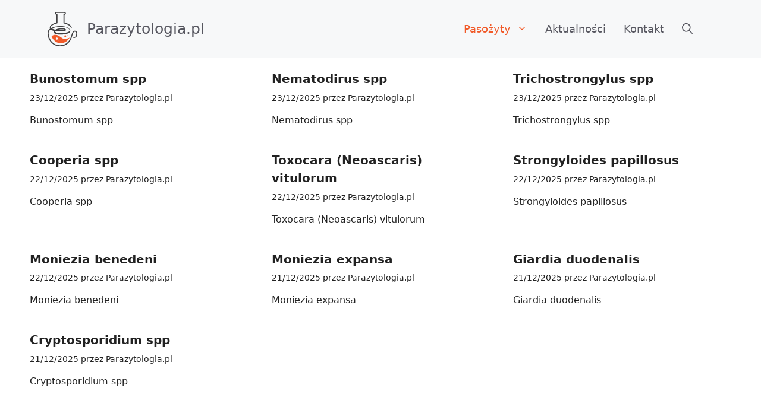

--- FILE ---
content_type: text/html; charset=UTF-8
request_url: https://parazytologia.pl/pasozyty-bydla/page/5/
body_size: 10203
content:
<!DOCTYPE html><html lang="pl-PL" prefix="og: https://ogp.me/ns#"><head><script data-no-optimize="1">var litespeed_docref=sessionStorage.getItem("litespeed_docref");litespeed_docref&&(Object.defineProperty(document,"referrer",{get:function(){return litespeed_docref}}),sessionStorage.removeItem("litespeed_docref"));</script> <meta charset="UTF-8"><link data-optimized="2" rel="stylesheet" href="https://parazytologia.pl/wp-content/litespeed/css/20415a056360a52a22e44fbe1adf63cd.css?ver=e8885" /><meta name="viewport" content="width=device-width, initial-scale=1"><title>Pasożyty bydła</title><link rel="preload" href="https://parazytologia.pl/wp-content/uploads/2023/10/parazytologia.svg" as="image" /><meta name="description" content="Pasożyty bydła zasiedlające przełyk Gongylonema pulchrum (N) Larwy Hypoderma lineatum (A) Pasożyty bydła zasiedlające żwacz i czepiec Paramphistomum cervi (T) Pasożyty bydła zasiedlające trawieniec Trichostrongylus axei (N) Haemonchus contortus (N) Ostertagia ostertagi (N) Ostertagia lyrata (N) Pasożyty bydła zasiedlające jelito cienkie Eimeria spp. (P) Cryptosporidium spp. (P) Giardia duodenalis (P) Moniezia expansa (C) Moniezia benedeni (C) Strongyloides papillosus (N) Toxocara (Neoascaris) vitulorum (N) Cooperia spp. (N) Trichostrongylus spp. (N) Nematodirus spp. (N) Bunostomum spp. (N) Capillaria spp. (N) Pasożyty bydła zasiedlające jelito ślepe i okrężnicę Eimeria sp. (P) Buxtonella sulcata (P) Oesophagostomum spp. (N) Chabertia ovina (N) Trichocephalus discolor (N) Trichuris globulosa (N) Pasożyty bydła zasiedlające wątrobę Fasciola hepatica (T) Fasciola gigantica (T) Dicrocoelium dendriticum (T) Larwy Echinococcus granulosus (C) Larwy Echinococcus multilocularis (C) Larwy Taenia hydatigena (C) Pasożyty bydła zasiedlające płuca Dictyocaulus viviparus (N) Pasożyty bydła zasiedlające układ rozrodczy Tritrichomonas foetus (P) Pasożyty bydła zasiedlające mięśnie Cysty Sarcocystis cruzi (bovicanis) (P) Cysty Sarcocystis hirsuta (bovifelis) (P) Cysty Sarcocystis hominis (bovihominis) (P) Cysty Toxoplasma gondii (P) Larwy Taenia saginata (C) Pasożyty bydła zasiedlające oczy Thelazia gulosa (N) Thelazia skrjabini (N) Thelazia rhodesi (N) Pasożyty bydła zasiedlające skórę Pelodera strongyloides (N) Boophilus spp. (A) Ixodes spp. (A) Rhipicephalus spp. (A) Dermacentor spp. (A) Amblyomma spp. (A) Sarcoptes scabiei (A) Psoroptes bovis (A) Chorioptes bovis (A) Demodex bovis (A) Bovicola (Damalinia) bovis (A) Haematopinus spp. (A) Stomoxys calcitrans (A) Tabanus spp. (A) Simulium spp. (A) Larwy Calliphoridae (A) Larwy Hypoderma bovis (A) Larwy Hypoderma lineatum (A) (P) - Protozoa - pierwotniaki, (T) - Trematoda - przywry, (C) - Cestoda - tasiemce, (N) - Nematoda - nicienie, (Pe) - Pentastomida, (A) - Arthropoda - stawonogi"/><meta name="robots" content="follow, noindex"/><meta property="og:locale" content="pl_PL" /><meta property="og:type" content="article" /><meta property="og:title" content="Pasożyty bydła" /><meta property="og:description" content="Pasożyty bydła zasiedlające przełyk Gongylonema pulchrum (N) Larwy Hypoderma lineatum (A) Pasożyty bydła zasiedlające żwacz i czepiec Paramphistomum cervi (T) Pasożyty bydła zasiedlające trawieniec Trichostrongylus axei (N) Haemonchus contortus (N) Ostertagia ostertagi (N) Ostertagia lyrata (N) Pasożyty bydła zasiedlające jelito cienkie Eimeria spp. (P) Cryptosporidium spp. (P) Giardia duodenalis (P) Moniezia expansa (C) Moniezia benedeni (C) Strongyloides papillosus (N) Toxocara (Neoascaris) vitulorum (N) Cooperia spp. (N) Trichostrongylus spp. (N) Nematodirus spp. (N) Bunostomum spp. (N) Capillaria spp. (N) Pasożyty bydła zasiedlające jelito ślepe i okrężnicę Eimeria sp. (P) Buxtonella sulcata (P) Oesophagostomum spp. (N) Chabertia ovina (N) Trichocephalus discolor (N) Trichuris globulosa (N) Pasożyty bydła zasiedlające wątrobę Fasciola hepatica (T) Fasciola gigantica (T) Dicrocoelium dendriticum (T) Larwy Echinococcus granulosus (C) Larwy Echinococcus multilocularis (C) Larwy Taenia hydatigena (C) Pasożyty bydła zasiedlające płuca Dictyocaulus viviparus (N) Pasożyty bydła zasiedlające układ rozrodczy Tritrichomonas foetus (P) Pasożyty bydła zasiedlające mięśnie Cysty Sarcocystis cruzi (bovicanis) (P) Cysty Sarcocystis hirsuta (bovifelis) (P) Cysty Sarcocystis hominis (bovihominis) (P) Cysty Toxoplasma gondii (P) Larwy Taenia saginata (C) Pasożyty bydła zasiedlające oczy Thelazia gulosa (N) Thelazia skrjabini (N) Thelazia rhodesi (N) Pasożyty bydła zasiedlające skórę Pelodera strongyloides (N) Boophilus spp. (A) Ixodes spp. (A) Rhipicephalus spp. (A) Dermacentor spp. (A) Amblyomma spp. (A) Sarcoptes scabiei (A) Psoroptes bovis (A) Chorioptes bovis (A) Demodex bovis (A) Bovicola (Damalinia) bovis (A) Haematopinus spp. (A) Stomoxys calcitrans (A) Tabanus spp. (A) Simulium spp. (A) Larwy Calliphoridae (A) Larwy Hypoderma bovis (A) Larwy Hypoderma lineatum (A) (P) - Protozoa - pierwotniaki, (T) - Trematoda - przywry, (C) - Cestoda - tasiemce, (N) - Nematoda - nicienie, (Pe) - Pentastomida, (A) - Arthropoda - stawonogi" /><meta property="og:url" content="https://parazytologia.pl/pasozyty-bydla/page/5/" /><meta property="og:site_name" content="parazytologia.pl" /><meta name="twitter:card" content="summary_large_image" /><meta name="twitter:title" content="Pasożyty bydła" /><meta name="twitter:description" content="Pasożyty bydła zasiedlające przełyk Gongylonema pulchrum (N) Larwy Hypoderma lineatum (A) Pasożyty bydła zasiedlające żwacz i czepiec Paramphistomum cervi (T) Pasożyty bydła zasiedlające trawieniec Trichostrongylus axei (N) Haemonchus contortus (N) Ostertagia ostertagi (N) Ostertagia lyrata (N) Pasożyty bydła zasiedlające jelito cienkie Eimeria spp. (P) Cryptosporidium spp. (P) Giardia duodenalis (P) Moniezia expansa (C) Moniezia benedeni (C) Strongyloides papillosus (N) Toxocara (Neoascaris) vitulorum (N) Cooperia spp. (N) Trichostrongylus spp. (N) Nematodirus spp. (N) Bunostomum spp. (N) Capillaria spp. (N) Pasożyty bydła zasiedlające jelito ślepe i okrężnicę Eimeria sp. (P) Buxtonella sulcata (P) Oesophagostomum spp. (N) Chabertia ovina (N) Trichocephalus discolor (N) Trichuris globulosa (N) Pasożyty bydła zasiedlające wątrobę Fasciola hepatica (T) Fasciola gigantica (T) Dicrocoelium dendriticum (T) Larwy Echinococcus granulosus (C) Larwy Echinococcus multilocularis (C) Larwy Taenia hydatigena (C) Pasożyty bydła zasiedlające płuca Dictyocaulus viviparus (N) Pasożyty bydła zasiedlające układ rozrodczy Tritrichomonas foetus (P) Pasożyty bydła zasiedlające mięśnie Cysty Sarcocystis cruzi (bovicanis) (P) Cysty Sarcocystis hirsuta (bovifelis) (P) Cysty Sarcocystis hominis (bovihominis) (P) Cysty Toxoplasma gondii (P) Larwy Taenia saginata (C) Pasożyty bydła zasiedlające oczy Thelazia gulosa (N) Thelazia skrjabini (N) Thelazia rhodesi (N) Pasożyty bydła zasiedlające skórę Pelodera strongyloides (N) Boophilus spp. (A) Ixodes spp. (A) Rhipicephalus spp. (A) Dermacentor spp. (A) Amblyomma spp. (A) Sarcoptes scabiei (A) Psoroptes bovis (A) Chorioptes bovis (A) Demodex bovis (A) Bovicola (Damalinia) bovis (A) Haematopinus spp. (A) Stomoxys calcitrans (A) Tabanus spp. (A) Simulium spp. (A) Larwy Calliphoridae (A) Larwy Hypoderma bovis (A) Larwy Hypoderma lineatum (A) (P) - Protozoa - pierwotniaki, (T) - Trematoda - przywry, (C) - Cestoda - tasiemce, (N) - Nematoda - nicienie, (Pe) - Pentastomida, (A) - Arthropoda - stawonogi" /> <script type="application/ld+json" class="rank-math-schema-pro">{"@context":"https://schema.org","@graph":[{"@type":"Organization","@id":"https://parazytologia.pl/#organization","name":"Parazytologia.pl"},{"@type":"WebSite","@id":"https://parazytologia.pl/#website","url":"https://parazytologia.pl","name":"parazytologia.pl","alternateName":"Parazytologia","publisher":{"@id":"https://parazytologia.pl/#organization"},"inLanguage":"pl-PL"},{"@type":"BreadcrumbList","@id":"https://parazytologia.pl/pasozyty-bydla/page/5/#breadcrumb","itemListElement":[{"@type":"ListItem","position":"1","item":{"@id":"https://parazytologia.pl","name":"Strona g\u0142\u00f3wna"}},{"@type":"ListItem","position":"2","item":{"@id":"https://parazytologia.pl/pasozyty-bydla/","name":"Paso\u017cyty byd\u0142a"}}]},{"@type":"CollectionPage","@id":"https://parazytologia.pl/pasozyty-bydla/page/5/#webpage","url":"https://parazytologia.pl/pasozyty-bydla/page/5/","name":"Paso\u017cyty byd\u0142a","isPartOf":{"@id":"https://parazytologia.pl/#website"},"inLanguage":"pl-PL","breadcrumb":{"@id":"https://parazytologia.pl/pasozyty-bydla/page/5/#breadcrumb"}}]}</script>  <script type="litespeed/javascript" data-src="https://parazytologia.pl/wp-includes/js/jquery/jquery.min.js?ver=3.7.1" id="jquery-core-js"></script> <link rel="icon" href="https://parazytologia.pl/wp-content/uploads/2023/10/cropped-Parazytologia-logo-32x32.png" sizes="32x32" /><link rel="icon" href="https://parazytologia.pl/wp-content/uploads/2023/10/cropped-Parazytologia-logo-192x192.png" sizes="192x192" /><link rel="apple-touch-icon" href="https://parazytologia.pl/wp-content/uploads/2023/10/cropped-Parazytologia-logo-180x180.png" /><meta name="msapplication-TileImage" content="https://parazytologia.pl/wp-content/uploads/2023/10/cropped-Parazytologia-logo-270x270.png" /></head><body class="archive paged category category-pasozyty-bydla category-19 wp-custom-logo wp-embed-responsive paged-5 category-paged-5 post-image-below-header post-image-aligned-center generate-columns-activated no-sidebar nav-float-right separate-containers header-aligned-left dropdown-hover" >
<a class="screen-reader-text skip-link" href="#content" title="Przejdź do treści">Przejdź do treści</a><header class="site-header has-inline-mobile-toggle" id="masthead" aria-label="Witryna"><div class="inside-header grid-container"><div class="site-branding-container"><div class="site-logo">
<a href="https://parazytologia.pl/" rel="home">
<img data-lazyloaded="1" src="[data-uri]" data-perfmatters-preload  class="header-image is-logo-image" alt="Parazytologia.pl" data-src="https://parazytologia.pl/wp-content/uploads/2023/10/parazytologia.svg" />
</a></div><div class="site-branding"><p class="main-title">
<a href="https://parazytologia.pl/" rel="home">Parazytologia.pl</a></p></div></div><nav class="main-navigation mobile-menu-control-wrapper" id="mobile-menu-control-wrapper" aria-label="Mobile Toggle"><div class="menu-bar-items">	<span class="menu-bar-item">
<a href="#" role="button" aria-label="Open search" data-gpmodal-trigger="gp-search"><span class="gp-icon icon-search"><svg viewBox="0 0 512 512" aria-hidden="true" xmlns="http://www.w3.org/2000/svg" width="1em" height="1em"><path fill-rule="evenodd" clip-rule="evenodd" d="M208 48c-88.366 0-160 71.634-160 160s71.634 160 160 160 160-71.634 160-160S296.366 48 208 48zM0 208C0 93.125 93.125 0 208 0s208 93.125 208 208c0 48.741-16.765 93.566-44.843 129.024l133.826 134.018c9.366 9.379 9.355 24.575-.025 33.941-9.379 9.366-24.575 9.355-33.941-.025L337.238 370.987C301.747 399.167 256.839 416 208 416 93.125 416 0 322.875 0 208z" /></svg><svg viewBox="0 0 512 512" aria-hidden="true" xmlns="http://www.w3.org/2000/svg" width="1em" height="1em"><path d="M71.029 71.029c9.373-9.372 24.569-9.372 33.942 0L256 222.059l151.029-151.03c9.373-9.372 24.569-9.372 33.942 0 9.372 9.373 9.372 24.569 0 33.942L289.941 256l151.03 151.029c9.372 9.373 9.372 24.569 0 33.942-9.373 9.372-24.569 9.372-33.942 0L256 289.941l-151.029 151.03c-9.373 9.372-24.569 9.372-33.942 0-9.372-9.373-9.372-24.569 0-33.942L222.059 256 71.029 104.971c-9.372-9.373-9.372-24.569 0-33.942z" /></svg></span></a>
</span></div>		<button data-nav="site-navigation" class="menu-toggle" aria-controls="primary-menu" aria-expanded="false">
<span class="gp-icon icon-menu-bars"><svg viewBox="0 0 512 512" aria-hidden="true" xmlns="http://www.w3.org/2000/svg" width="1em" height="1em"><path d="M0 96c0-13.255 10.745-24 24-24h464c13.255 0 24 10.745 24 24s-10.745 24-24 24H24c-13.255 0-24-10.745-24-24zm0 160c0-13.255 10.745-24 24-24h464c13.255 0 24 10.745 24 24s-10.745 24-24 24H24c-13.255 0-24-10.745-24-24zm0 160c0-13.255 10.745-24 24-24h464c13.255 0 24 10.745 24 24s-10.745 24-24 24H24c-13.255 0-24-10.745-24-24z" /></svg><svg viewBox="0 0 512 512" aria-hidden="true" xmlns="http://www.w3.org/2000/svg" width="1em" height="1em"><path d="M71.029 71.029c9.373-9.372 24.569-9.372 33.942 0L256 222.059l151.029-151.03c9.373-9.372 24.569-9.372 33.942 0 9.372 9.373 9.372 24.569 0 33.942L289.941 256l151.03 151.029c9.372 9.373 9.372 24.569 0 33.942-9.373 9.372-24.569 9.372-33.942 0L256 289.941l-151.029 151.03c-9.373 9.372-24.569 9.372-33.942 0-9.372-9.373-9.372-24.569 0-33.942L222.059 256 71.029 104.971c-9.372-9.373-9.372-24.569 0-33.942z" /></svg></span><span class="screen-reader-text">Menu</span>		</button></nav><nav class="main-navigation has-menu-bar-items sub-menu-right" id="site-navigation" aria-label="Podstawowy"><div class="inside-navigation grid-container">
<button class="menu-toggle" aria-controls="primary-menu" aria-expanded="false">
<span class="gp-icon icon-menu-bars"><svg viewBox="0 0 512 512" aria-hidden="true" xmlns="http://www.w3.org/2000/svg" width="1em" height="1em"><path d="M0 96c0-13.255 10.745-24 24-24h464c13.255 0 24 10.745 24 24s-10.745 24-24 24H24c-13.255 0-24-10.745-24-24zm0 160c0-13.255 10.745-24 24-24h464c13.255 0 24 10.745 24 24s-10.745 24-24 24H24c-13.255 0-24-10.745-24-24zm0 160c0-13.255 10.745-24 24-24h464c13.255 0 24 10.745 24 24s-10.745 24-24 24H24c-13.255 0-24-10.745-24-24z" /></svg><svg viewBox="0 0 512 512" aria-hidden="true" xmlns="http://www.w3.org/2000/svg" width="1em" height="1em"><path d="M71.029 71.029c9.373-9.372 24.569-9.372 33.942 0L256 222.059l151.029-151.03c9.373-9.372 24.569-9.372 33.942 0 9.372 9.373 9.372 24.569 0 33.942L289.941 256l151.03 151.029c9.372 9.373 9.372 24.569 0 33.942-9.373 9.372-24.569 9.372-33.942 0L256 289.941l-151.029 151.03c-9.373 9.372-24.569 9.372-33.942 0-9.372-9.373-9.372-24.569 0-33.942L222.059 256 71.029 104.971c-9.372-9.373-9.372-24.569 0-33.942z" /></svg></span><span class="mobile-menu">Menu</span>				</button><div id="primary-menu" class="main-nav"><ul id="menu-top" class=" menu sf-menu"><li id="menu-item-2804" class="menu-item menu-item-type-custom menu-item-object-custom current-menu-ancestor current-menu-parent menu-item-has-children menu-item-2804"><a href="https://#">Pasożyty<span role="presentation" class="dropdown-menu-toggle"><span class="gp-icon icon-arrow"><svg viewBox="0 0 330 512" aria-hidden="true" xmlns="http://www.w3.org/2000/svg" width="1em" height="1em"><path d="M305.913 197.085c0 2.266-1.133 4.815-2.833 6.514L171.087 335.593c-1.7 1.7-4.249 2.832-6.515 2.832s-4.815-1.133-6.515-2.832L26.064 203.599c-1.7-1.7-2.832-4.248-2.832-6.514s1.132-4.816 2.832-6.515l14.162-14.163c1.7-1.699 3.966-2.832 6.515-2.832 2.266 0 4.815 1.133 6.515 2.832l111.316 111.317 111.316-111.317c1.7-1.699 4.249-2.832 6.515-2.832s4.815 1.133 6.515 2.832l14.162 14.163c1.7 1.7 2.833 4.249 2.833 6.515z" /></svg></span></span></a><ul class="sub-menu"><li id="menu-item-2503" class="menu-item menu-item-type-taxonomy menu-item-object-category menu-item-2503"><a href="https://parazytologia.pl/pasozyty-czlowieka/">Pasożyty człowieka</a></li><li id="menu-item-2508" class="menu-item menu-item-type-taxonomy menu-item-object-category menu-item-2508"><a href="https://parazytologia.pl/pasozyty-psow/">Pasożyty psów</a></li><li id="menu-item-2505" class="menu-item menu-item-type-taxonomy menu-item-object-category menu-item-2505"><a href="https://parazytologia.pl/pasozyty-kotow/">Pasożyty kotów</a></li><li id="menu-item-2506" class="menu-item menu-item-type-taxonomy menu-item-object-category menu-item-2506"><a href="https://parazytologia.pl/pasozyty-krolikow/">Pasożyty królików</a></li><li id="menu-item-2504" class="menu-item menu-item-type-taxonomy menu-item-object-category menu-item-2504"><a href="https://parazytologia.pl/pasozyty-koni/">Pasożyty koni</a></li><li id="menu-item-2507" class="menu-item menu-item-type-taxonomy menu-item-object-category menu-item-2507"><a href="https://parazytologia.pl/pasozyty-owiec-i-koz/">Pasożyty owiec, kóz</a></li><li id="menu-item-2502" class="menu-item menu-item-type-taxonomy menu-item-object-category current-menu-item menu-item-2502"><a href="https://parazytologia.pl/pasozyty-bydla/" aria-current="page">Pasożyty bydła</a></li><li id="menu-item-2509" class="menu-item menu-item-type-taxonomy menu-item-object-category menu-item-2509"><a href="https://parazytologia.pl/pasozyty-swin/">Pasożyty świń</a></li></ul></li><li id="menu-item-2806" class="menu-item menu-item-type-taxonomy menu-item-object-category menu-item-2806"><a href="https://parazytologia.pl/aktualnosci/">Aktualności</a></li><li id="menu-item-2805" class="menu-item menu-item-type-post_type menu-item-object-page menu-item-2805"><a href="https://parazytologia.pl/kontakt/">Kontakt</a></li></ul></div><div class="menu-bar-items">	<span class="menu-bar-item">
<a href="#" role="button" aria-label="Open search" data-gpmodal-trigger="gp-search"><span class="gp-icon icon-search"><svg viewBox="0 0 512 512" aria-hidden="true" xmlns="http://www.w3.org/2000/svg" width="1em" height="1em"><path fill-rule="evenodd" clip-rule="evenodd" d="M208 48c-88.366 0-160 71.634-160 160s71.634 160 160 160 160-71.634 160-160S296.366 48 208 48zM0 208C0 93.125 93.125 0 208 0s208 93.125 208 208c0 48.741-16.765 93.566-44.843 129.024l133.826 134.018c9.366 9.379 9.355 24.575-.025 33.941-9.379 9.366-24.575 9.355-33.941-.025L337.238 370.987C301.747 399.167 256.839 416 208 416 93.125 416 0 322.875 0 208z" /></svg><svg viewBox="0 0 512 512" aria-hidden="true" xmlns="http://www.w3.org/2000/svg" width="1em" height="1em"><path d="M71.029 71.029c9.373-9.372 24.569-9.372 33.942 0L256 222.059l151.029-151.03c9.373-9.372 24.569-9.372 33.942 0 9.372 9.373 9.372 24.569 0 33.942L289.941 256l151.03 151.029c9.372 9.373 9.372 24.569 0 33.942-9.373 9.372-24.569 9.372-33.942 0L256 289.941l-151.029 151.03c-9.373 9.372-24.569 9.372-33.942 0-9.372-9.373-9.372-24.569 0-33.942L222.059 256 71.029 104.971c-9.372-9.373-9.372-24.569 0-33.942z" /></svg></span></a>
</span></div></div></nav><div class="header-widget"><aside id="block-5" class="widget inner-padding widget_block"><div class="gb-container gb-container-779edf07"></div></aside></div></div></header><div class="site grid-container container hfeed" id="page"><div class="site-content" id="content"><div class="content-area" id="primary"><main class="site-main" id="main"><div class="generate-columns-container "><article id="post-2530" class="post-2530 post type-post status-publish format-standard hentry category-pasozyty-bydla category-pasozyty-owiec-i-koz generate-columns tablet-grid-50 mobile-grid-100 grid-parent grid-33 no-featured-image-padding" ><div class="inside-article"><header class="entry-header"><h2 class="entry-title"><a href="https://parazytologia.pl/bunostomum-spp/" rel="bookmark">Bunostomum spp</a></h2><div class="entry-meta">
<span class="posted-on"><time class="entry-date published" datetime="2025-12-23T16:41:34+01:00">23/12/2025</time></span> <span class="byline">przez <span class="author vcard" ><a class="url fn n" href="https://parazytologia.pl/autor/admin/" title="Zobacz wszystkie wpisy, których autorem jest Parazytologia.pl" rel="author"><span class="author-name">Parazytologia.pl</span></a></span></span></div></header><div class="entry-summary"><p>Bunostomum spp</p></div></div></article><article id="post-2529" class="post-2529 post type-post status-publish format-standard hentry category-pasozyty-bydla category-pasozyty-owiec-i-koz generate-columns tablet-grid-50 mobile-grid-100 grid-parent grid-33 no-featured-image-padding" ><div class="inside-article"><header class="entry-header"><h2 class="entry-title"><a href="https://parazytologia.pl/nematodirus-spp/" rel="bookmark">Nematodirus spp</a></h2><div class="entry-meta">
<span class="posted-on"><time class="entry-date published" datetime="2025-12-23T06:27:24+01:00">23/12/2025</time></span> <span class="byline">przez <span class="author vcard" ><a class="url fn n" href="https://parazytologia.pl/autor/admin/" title="Zobacz wszystkie wpisy, których autorem jest Parazytologia.pl" rel="author"><span class="author-name">Parazytologia.pl</span></a></span></span></div></header><div class="entry-summary"><p>Nematodirus spp</p></div></div></article><article id="post-2528" class="post-2528 post type-post status-publish format-standard hentry category-pasozyty-bydla category-pasozyty-krolikow category-pasozyty-owiec-i-koz generate-columns tablet-grid-50 mobile-grid-100 grid-parent grid-33 no-featured-image-padding" ><div class="inside-article"><header class="entry-header"><h2 class="entry-title"><a href="https://parazytologia.pl/trichostrongylus-spp/" rel="bookmark">Trichostrongylus spp</a></h2><div class="entry-meta">
<span class="posted-on"><time class="entry-date published" datetime="2025-12-23T02:35:40+01:00">23/12/2025</time></span> <span class="byline">przez <span class="author vcard" ><a class="url fn n" href="https://parazytologia.pl/autor/admin/" title="Zobacz wszystkie wpisy, których autorem jest Parazytologia.pl" rel="author"><span class="author-name">Parazytologia.pl</span></a></span></span></div></header><div class="entry-summary"><p>Trichostrongylus spp</p></div></div></article><article id="post-2527" class="post-2527 post type-post status-publish format-standard hentry category-pasozyty-bydla category-pasozyty-owiec-i-koz generate-columns tablet-grid-50 mobile-grid-100 grid-parent grid-33 no-featured-image-padding" ><div class="inside-article"><header class="entry-header"><h2 class="entry-title"><a href="https://parazytologia.pl/cooperia-spp/" rel="bookmark">Cooperia spp</a></h2><div class="entry-meta">
<span class="posted-on"><time class="entry-date published" datetime="2025-12-22T22:35:47+01:00">22/12/2025</time></span> <span class="byline">przez <span class="author vcard" ><a class="url fn n" href="https://parazytologia.pl/autor/admin/" title="Zobacz wszystkie wpisy, których autorem jest Parazytologia.pl" rel="author"><span class="author-name">Parazytologia.pl</span></a></span></span></div></header><div class="entry-summary"><p>Cooperia spp</p></div></div></article><article id="post-2526" class="post-2526 post type-post status-publish format-standard hentry category-pasozyty-bydla category-pasozyty-owiec-i-koz generate-columns tablet-grid-50 mobile-grid-100 grid-parent grid-33 no-featured-image-padding" ><div class="inside-article"><header class="entry-header"><h2 class="entry-title"><a href="https://parazytologia.pl/toxocara-neoascaris-vitulorum/" rel="bookmark">Toxocara (Neoascaris) vitulorum</a></h2><div class="entry-meta">
<span class="posted-on"><time class="entry-date published" datetime="2025-12-22T12:48:46+01:00">22/12/2025</time></span> <span class="byline">przez <span class="author vcard" ><a class="url fn n" href="https://parazytologia.pl/autor/admin/" title="Zobacz wszystkie wpisy, których autorem jest Parazytologia.pl" rel="author"><span class="author-name">Parazytologia.pl</span></a></span></span></div></header><div class="entry-summary"><p>Toxocara (Neoascaris) vitulorum</p></div></div></article><article id="post-2525" class="post-2525 post type-post status-publish format-standard hentry category-pasozyty-bydla category-pasozyty-krolikow category-pasozyty-owiec-i-koz generate-columns tablet-grid-50 mobile-grid-100 grid-parent grid-33 no-featured-image-padding" ><div class="inside-article"><header class="entry-header"><h2 class="entry-title"><a href="https://parazytologia.pl/strongyloides-papillosus/" rel="bookmark">Strongyloides papillosus</a></h2><div class="entry-meta">
<span class="posted-on"><time class="entry-date published" datetime="2025-12-22T09:57:40+01:00">22/12/2025</time></span> <span class="byline">przez <span class="author vcard" ><a class="url fn n" href="https://parazytologia.pl/autor/admin/" title="Zobacz wszystkie wpisy, których autorem jest Parazytologia.pl" rel="author"><span class="author-name">Parazytologia.pl</span></a></span></span></div></header><div class="entry-summary"><p>Strongyloides papillosus</p></div></div></article><article id="post-2524" class="post-2524 post type-post status-publish format-standard hentry category-pasozyty-bydla category-pasozyty-owiec-i-koz generate-columns tablet-grid-50 mobile-grid-100 grid-parent grid-33 no-featured-image-padding" ><div class="inside-article"><header class="entry-header"><h2 class="entry-title"><a href="https://parazytologia.pl/moniezia-benedeni/" rel="bookmark">Moniezia benedeni</a></h2><div class="entry-meta">
<span class="posted-on"><time class="entry-date published" datetime="2025-12-22T03:46:12+01:00">22/12/2025</time></span> <span class="byline">przez <span class="author vcard" ><a class="url fn n" href="https://parazytologia.pl/autor/admin/" title="Zobacz wszystkie wpisy, których autorem jest Parazytologia.pl" rel="author"><span class="author-name">Parazytologia.pl</span></a></span></span></div></header><div class="entry-summary"><p>Moniezia benedeni</p></div></div></article><article id="post-2523" class="post-2523 post type-post status-publish format-standard hentry category-pasozyty-bydla category-pasozyty-owiec-i-koz generate-columns tablet-grid-50 mobile-grid-100 grid-parent grid-33 no-featured-image-padding" ><div class="inside-article"><header class="entry-header"><h2 class="entry-title"><a href="https://parazytologia.pl/moniezia-expansa/" rel="bookmark">Moniezia expansa</a></h2><div class="entry-meta">
<span class="posted-on"><time class="entry-date published" datetime="2025-12-21T19:16:29+01:00">21/12/2025</time></span> <span class="byline">przez <span class="author vcard" ><a class="url fn n" href="https://parazytologia.pl/autor/admin/" title="Zobacz wszystkie wpisy, których autorem jest Parazytologia.pl" rel="author"><span class="author-name">Parazytologia.pl</span></a></span></span></div></header><div class="entry-summary"><p>Moniezia expansa</p></div></div></article><article id="post-2522" class="post-2522 post type-post status-publish format-standard hentry category-pasozyty-bydla category-pasozyty-kotow category-pasozyty-owiec-i-koz category-pasozyty-psow category-pasozyty-swin generate-columns tablet-grid-50 mobile-grid-100 grid-parent grid-33 no-featured-image-padding" ><div class="inside-article"><header class="entry-header"><h2 class="entry-title"><a href="https://parazytologia.pl/giardia-duodenalis/" rel="bookmark">Giardia duodenalis</a></h2><div class="entry-meta">
<span class="posted-on"><time class="entry-date published" datetime="2025-12-21T11:11:16+01:00">21/12/2025</time></span> <span class="byline">przez <span class="author vcard" ><a class="url fn n" href="https://parazytologia.pl/autor/admin/" title="Zobacz wszystkie wpisy, których autorem jest Parazytologia.pl" rel="author"><span class="author-name">Parazytologia.pl</span></a></span></span></div></header><div class="entry-summary"><p>Giardia duodenalis</p></div></div></article><article id="post-2521" class="post-2521 post type-post status-publish format-standard hentry category-pasozyty-czlowieka category-pasozyty-bydla category-pasozyty-koni category-pasozyty-kotow category-pasozyty-owiec-i-koz category-pasozyty-psow category-pasozyty-swin generate-columns tablet-grid-50 mobile-grid-100 grid-parent grid-33 no-featured-image-padding" ><div class="inside-article"><header class="entry-header"><h2 class="entry-title"><a href="https://parazytologia.pl/cryptosporidium-spp/" rel="bookmark">Cryptosporidium spp</a></h2><div class="entry-meta">
<span class="posted-on"><time class="entry-date published" datetime="2025-12-21T05:46:22+01:00">21/12/2025</time></span> <span class="byline">przez <span class="author vcard" ><a class="url fn n" href="https://parazytologia.pl/autor/admin/" title="Zobacz wszystkie wpisy, których autorem jest Parazytologia.pl" rel="author"><span class="author-name">Parazytologia.pl</span></a></span></span></div></header><div class="entry-summary"><p>Cryptosporidium spp</p></div></div></article><nav id="nav-below" class="paging-navigation" aria-label="Archive Page"><div class="nav-previous">
<span class="gp-icon icon-arrow"><svg viewBox="0 0 330 512" aria-hidden="true" xmlns="http://www.w3.org/2000/svg" width="1em" height="1em"><path d="M305.913 197.085c0 2.266-1.133 4.815-2.833 6.514L171.087 335.593c-1.7 1.7-4.249 2.832-6.515 2.832s-4.815-1.133-6.515-2.832L26.064 203.599c-1.7-1.7-2.832-4.248-2.832-6.514s1.132-4.816 2.832-6.515l14.162-14.163c1.7-1.699 3.966-2.832 6.515-2.832 2.266 0 4.815 1.133 6.515 2.832l111.316 111.317 111.316-111.317c1.7-1.699 4.249-2.832 6.515-2.832s4.815 1.133 6.515 2.832l14.162 14.163c1.7 1.7 2.833 4.249 2.833 6.515z" /></svg></span>						<span class="prev" title="Poprzednie"><a href="https://parazytologia.pl/pasozyty-bydla/page/6/" >Starsze wpisy</a></span></div><div class="nav-next">
<span class="gp-icon icon-arrow"><svg viewBox="0 0 330 512" aria-hidden="true" xmlns="http://www.w3.org/2000/svg" width="1em" height="1em"><path d="M305.913 197.085c0 2.266-1.133 4.815-2.833 6.514L171.087 335.593c-1.7 1.7-4.249 2.832-6.515 2.832s-4.815-1.133-6.515-2.832L26.064 203.599c-1.7-1.7-2.832-4.248-2.832-6.514s1.132-4.816 2.832-6.515l14.162-14.163c1.7-1.699 3.966-2.832 6.515-2.832 2.266 0 4.815 1.133 6.515 2.832l111.316 111.317 111.316-111.317c1.7-1.699 4.249-2.832 6.515-2.832s4.815 1.133 6.515 2.832l14.162 14.163c1.7 1.7 2.833 4.249 2.833 6.515z" /></svg></span>						<span class="next" title="Dalej"><a href="https://parazytologia.pl/pasozyty-bydla/page/4/" >Nowsze wpisy</a></span></div><div class="nav-links"><a class="prev page-numbers" href="https://parazytologia.pl/pasozyty-bydla/page/4/"><span aria-hidden="true">&larr;</span> Poprzedni</a>
<a class="page-numbers" href="https://parazytologia.pl/pasozyty-bydla/"><span class="screen-reader-text">Page</span>1</a>
<span class="page-numbers dots">&hellip;</span>
<a class="page-numbers" href="https://parazytologia.pl/pasozyty-bydla/page/4/"><span class="screen-reader-text">Page</span>4</a>
<span aria-current="page" class="page-numbers current"><span class="screen-reader-text">Page</span>5</span>
<a class="page-numbers" href="https://parazytologia.pl/pasozyty-bydla/page/6/"><span class="screen-reader-text">Page</span>6</a>
<a class="next page-numbers" href="https://parazytologia.pl/pasozyty-bydla/page/6/">Następny <span aria-hidden="true">&rarr;</span></a></div></nav></div><div class="page-header"><header class="page-header" aria-label="Strona"><h1 class="page-title">
Pasożyty bydła</h1><div class="taxonomy-description"><table><tbody><tr><td>Pasożyty bydła zasiedlające przełyk</td><td><a title="Gongylonema pulchrum" href="https://parazytologia.pl/gongylonema-pulchrum/" target="_blank" rel="noopener">Gongylonema pulchrum</a> (N)<br />
<a title="Hypoderma lineatum" href="https://parazytologia.pl/hypoderma-lineatum/" target="_blank" rel="noopener">Larwy Hypoderma lineatum</a> (A)</td></tr><tr><td>Pasożyty bydła zasiedlające żwacz i czepiec</td><td><a title="Paramphistomum cervi" href="https://parazytologia.pl/paramphistomum-cervi/" target="_blank" rel="noopener">Paramphistomum cervi</a> (T)</td></tr><tr><td>Pasożyty bydła zasiedlające trawieniec</td><td><a title="Trichostrongylus axei" href="https://parazytologia.pl/trichostrongylus-axei/" target="_blank" rel="noopener">Trichostrongylus axei</a> (N)<br />
<a title="Haemonchus contortus" href="https://parazytologia.pl/haemonchus-contortus/" target="_blank" rel="noopener">Haemonchus contortus</a> (N)<br />
<a title="Ostertagia ostertagi" href="https://parazytologia.pl/ostertagia-ostertagi/" target="_blank" rel="noopener">Ostertagia ostertagi</a> (N)<br />
<a title="Ostertagia lyrata" href="https://parazytologia.pl/ostertagia-lyrata/" target="_blank" rel="noopener">Ostertagia lyrata</a> (N)</td></tr><tr><td>Pasożyty bydła zasiedlające jelito cienkie</td><td><a title="Eimeria spp" href="https://parazytologia.pl/eimeria-spp/" target="_blank" rel="noopener">Eimeria spp</a>. (P)<br />
<a title="Cryptosporidium spp" href="https://parazytologia.pl/cryptosporidium-spp/" target="_blank" rel="noopener">Cryptosporidium spp</a>. (P)<br />
<a title="Giardia duodenalis" href="https://parazytologia.pl/giardia-duodenalis/" target="_blank" rel="noopener">Giardia duodenalis</a> (P)<br />
<a title="Moniezia expansa" href="https://parazytologia.pl/moniezia-expansa/" target="_blank" rel="noopener">Moniezia expansa</a> (C)<br />
<a title="Moniezia benedeni" href="https://parazytologia.pl/moniezia-benedeni/" target="_blank" rel="noopener">Moniezia benedeni</a> (C)<br />
<a title="Strongyloides papillosus" href="https://parazytologia.pl/strongyloides-papillosus/" target="_blank" rel="noopener">Strongyloides papillosus</a> (N)<br />
<a title="Toxocara (Neoascaris) vitulorum" href="https://parazytologia.pl/toxocara-neoascaris-vitulorum/" target="_blank" rel="noopener">Toxocara (Neoascaris) vitulorum</a> (N)<br />
<a title="Cooperia spp" href="https://parazytologia.pl/cooperia-spp/" target="_blank" rel="noopener">Cooperia spp</a>. (N)<br />
<a title="Trichostrongylus spp" href="https://parazytologia.pl/trichostrongylus-spp/" target="_blank" rel="noopener">Trichostrongylus spp</a>. (N)<br />
<a title="Nematodirus spp" href="https://parazytologia.pl/nematodirus-spp/" target="_blank" rel="noopener">Nematodirus spp</a>. (N)<br />
<a title="Bunostomum spp" href="https://parazytologia.pl/bunostomum-spp/" target="_blank" rel="noopener">Bunostomum spp</a>. (N)<br />
<a title="Capillaria spp" href="https://parazytologia.pl/capillaria-spp/" target="_blank" rel="noopener">Capillaria spp</a>. (N)</td></tr><tr><td>Pasożyty bydła zasiedlające jelito ślepe i okrężnicę</td><td><a title="Eimeria sp" href="https://parazytologia.pl/eimeria/" target="_blank" rel="noopener">Eimeria sp</a>. (P)<br />
<a title="Buxtonella sulcata" href="https://parazytologia.pl/buxtonella-sulcata/" target="_blank" rel="noopener">Buxtonella sulcata</a> (P)<br />
<a title="Oesophagostomum spp" href="https://parazytologia.pl/oesophagostomum-spp/" target="_blank" rel="noopener">Oesophagostomum spp</a>. (N)<br />
<a title="Chabertia ovina" href="https://parazytologia.pl/chabertia-ovina/" target="_blank" rel="noopener">Chabertia ovina</a> (N)<br />
<a title="Trichocephalus discolor" href="https://parazytologia.pl/trichocephalus-discolor/" target="_blank" rel="noopener">Trichocephalus discolor</a> (N)<br />
<a title="Trichuris globulosa" href="https://parazytologia.pl/trichuris-globulosa/" target="_blank" rel="noopener">Trichuris globulosa</a> (N)</td></tr><tr><td>Pasożyty bydła zasiedlające wątrobę</td><td><a title="Fasciola hepatica" href="https://parazytologia.pl/fasciola-hepatica/" target="_blank" rel="noopener">Fasciola hepatica</a> (T)<br />
<a title="Fasciola gigantica" href="https://parazytologia.pl/fasciola-gigantica/" target="_blank" rel="noopener">Fasciola gigantica</a> (T)<br />
<a title="Dicrocoelium dendriticum" href="https://parazytologia.pl/dicrocoelium-dendriticum/" target="_blank" rel="noopener">Dicrocoelium dendriticum</a> (T)<br />
<a title="Echinococcus granulosus" href="https://parazytologia.pl/echinococcus-granulosus/" target="_blank" rel="noopener">Larwy Echinococcus granulosus</a> (C)<br />
<a title="Echinococcus multilocularis" href="https://parazytologia.pl/echinococcus-multilocularis/" target="_blank" rel="noopener">Larwy Echinococcus multilocularis</a> (C)<br />
<a title="Taenia hydatigena" href="https://parazytologia.pl/taenia-hydatigena/" target="_blank" rel="noopener">Larwy Taenia hydatigena</a> (C)</td></tr><tr><td>Pasożyty bydła zasiedlające płuca</td><td><a title="Dictyocaulus viviparus" href="https://parazytologia.pl/dictyocaulus-viviparus/" target="_blank" rel="noopener">Dictyocaulus viviparus</a> (N)</td></tr><tr><td>Pasożyty bydła zasiedlające układ rozrodczy</td><td><a title="Tritrichomonas foetus" href="https://parazytologia.pl/tritrichomonas-foetus/" target="_blank" rel="noopener">Tritrichomonas foetus</a> (P)</td></tr><tr><td>Pasożyty bydła zasiedlające mięśnie</td><td><a title="Sarcocystis cruzi" href="https://parazytologia.pl/sarcocystis-cruzi/" target="_blank" rel="noopener">Cysty Sarcocystis cruzi</a> (bovicanis) (P)<br />
<a title="Sarcocystis hirsuta" href="https://parazytologia.pl/sarcocystis-hirsuta/" target="_blank" rel="noopener">Cysty Sarcocystis hirsuta</a> (bovifelis) (P)<br />
<a title="Sarcocystis hominis" href="https://parazytologia.pl/sarcocystis-hominis/" target="_blank" rel="noopener">Cysty Sarcocystis hominis</a> (bovihominis) (P)<br />
<a title="Toxoplasma gondii" href="https://parazytologia.pl/toxoplasma-gondii/" target="_blank" rel="noopener">Cysty Toxoplasma gondii</a> (P)<br />
<a title="Taenia saginata" href="https://parazytologia.pl/taenia-saginata/" target="_blank" rel="noopener">Larwy Taenia saginata</a> (C)</td></tr><tr><td>Pasożyty bydła zasiedlające oczy</td><td><a title="Thelazia gulosa" href="https://parazytologia.pl/thelazia-gulosa/" target="_blank" rel="noopener">Thelazia gulosa</a> (N)<br />
<a title="Thelazia skrjabini" href="https://parazytologia.pl/thelazia-skrjabini/" target="_blank" rel="noopener">Thelazia skrjabini</a> (N)<br />
<a title="Thelazia rhodesi" href="https://parazytologia.pl/thelazia-rhodesi/" target="_blank" rel="noopener">Thelazia rhodesi</a> (N)</td></tr><tr><td>Pasożyty bydła zasiedlające skórę</td><td><a title="Pelodera strongyloides" href="https://parazytologia.pl/pelodera-strongyloides/" target="_blank" rel="noopener">Pelodera strongyloides</a> (N)<br />
<a title="Boophilus spp" href="https://parazytologia.pl/boophilus-spp/" target="_blank" rel="noopener">Boophilus spp</a>. (A)<br />
<a title="Ixodes spp" href="https://parazytologia.pl/ixodes-spp/" target="_blank" rel="noopener">Ixodes spp</a>. (A)<br />
<a title="Rhipicephalus spp" href="https://parazytologia.pl/rhipicephalus-spp/" target="_blank" rel="noopener">Rhipicephalus spp</a>. (A)<br />
<a title="Dermacentor spp" href="https://parazytologia.pl/dermacentor-spp/" target="_blank" rel="noopener">Dermacentor spp</a>. (A)<br />
<a title="Amblyomma spp" href="https://parazytologia.pl/amblyomma-spp/" target="_blank" rel="noopener">Amblyomma spp</a>. (A)<br />
<a title="Sarcoptes scabiei" href="https://parazytologia.pl/sarcoptes-scabiei/" target="_blank" rel="noopener">Sarcoptes scabiei</a> (A)<br />
<a title="Psoroptes bovis" href="https://parazytologia.pl/psoroptes-bovis/" target="_blank" rel="noopener">Psoroptes bovis</a> (A)<br />
<a title="Chorioptes bovis" href="https://parazytologia.pl/chorioptes-bovis/" target="_blank" rel="noopener">Chorioptes bovis</a> (A)<br />
<a title="Demodex bovis" href="https://parazytologia.pl/demodex-bovis/" target="_blank" rel="noopener">Demodex bovis</a> (A)<br />
<a title="Bovicola (Damalinia) bovis" href="https://parazytologia.pl/bovicola-damalinia-bovis/" target="_blank" rel="noopener">Bovicola (Damalinia) bovis</a> (A)<br />
<a title="Haematopinus spp" href="https://parazytologia.pl/haematopinus-spp/" target="_blank" rel="noopener">Haematopinus spp</a>. (A)<br />
<a title="Stomoxys calcitrans" href="https://parazytologia.pl/stomoxys-calcitrans/" target="_blank" rel="noopener">Stomoxys calcitrans</a> (A)<br />
<a title="Tabanus spp" href="https://parazytologia.pl/tabanus-spp/" target="_blank" rel="noopener">Tabanus spp</a>. (A)<br />
<a title="Simulium spp" href="https://parazytologia.pl/simulium-spp/" target="_blank" rel="noopener">Simulium spp</a>. (A)<br />
<a title="Calliphoridae" href="https://parazytologia.pl/calliphoridae/" target="_blank" rel="noopener">Larwy Calliphoridae</a> (A)<br />
<a title="Hypoderma bovis" href="https://parazytologia.pl/hypoderma-bovis/" target="_blank" rel="noopener">Larwy Hypoderma bovis</a> (A)<br />
<a title="Hypoderma lineatum" href="https://parazytologia.pl/hypoderma-lineatum/" target="_blank" rel="noopener">Larwy Hypoderma lineatum</a> (A)</td></tr></tbody></table><p>(P) &#8211; Protozoa &#8211; pierwotniaki, (T) &#8211; Trematoda &#8211; przywry, (C) &#8211; Cestoda &#8211; tasiemce, (N) &#8211; Nematoda &#8211; nicienie, (Pe) &#8211; Pentastomida, (A) &#8211; Arthropoda &#8211; stawonogi</p></div></header></div></main></div></div></div><div class="site-footer"><footer class="site-info" aria-label="Witryna"><div class="inside-site-info grid-container"><div class="copyright-bar">
Redakcja serwisu Parazytologia.pl:</br>
ul. Piłsudskiego 62/7, 50-550 Wrocław</br>email: kontakt@parazytologia.pl, tel: +48 608 564 682</br>
&copy; 2026</div></div></footer></div><div class="gp-modal gp-search-modal" id="gp-search"><div class="gp-modal__overlay" tabindex="-1" data-gpmodal-close><div class="gp-modal__container"><form role="search" method="get" class="search-modal-form" action="https://parazytologia.pl/">
<label for="search-modal-input" class="screen-reader-text">Szukaj:</label><div class="search-modal-fields">
<input id="search-modal-input" type="search" class="search-field" placeholder="Szukaj &hellip;" value="" name="s" />
<button aria-label="Szukaj"><span class="gp-icon icon-search"><svg viewBox="0 0 512 512" aria-hidden="true" xmlns="http://www.w3.org/2000/svg" width="1em" height="1em"><path fill-rule="evenodd" clip-rule="evenodd" d="M208 48c-88.366 0-160 71.634-160 160s71.634 160 160 160 160-71.634 160-160S296.366 48 208 48zM0 208C0 93.125 93.125 0 208 0s208 93.125 208 208c0 48.741-16.765 93.566-44.843 129.024l133.826 134.018c9.366 9.379 9.355 24.575-.025 33.941-9.379 9.366-24.575 9.355-33.941-.025L337.238 370.987C301.747 399.167 256.839 416 208 416 93.125 416 0 322.875 0 208z" /></svg></span></button></div></form></div></div></div><!--[if lte IE 11]> <script src="https://parazytologia.pl/wp-content/themes/generatepress/assets/js/classList.min.js?ver=3.5.1" id="generate-classlist-js"></script> <![endif]--> <script data-no-optimize="1">!function(t,e){"object"==typeof exports&&"undefined"!=typeof module?module.exports=e():"function"==typeof define&&define.amd?define(e):(t="undefined"!=typeof globalThis?globalThis:t||self).LazyLoad=e()}(this,function(){"use strict";function e(){return(e=Object.assign||function(t){for(var e=1;e<arguments.length;e++){var n,a=arguments[e];for(n in a)Object.prototype.hasOwnProperty.call(a,n)&&(t[n]=a[n])}return t}).apply(this,arguments)}function i(t){return e({},it,t)}function o(t,e){var n,a="LazyLoad::Initialized",i=new t(e);try{n=new CustomEvent(a,{detail:{instance:i}})}catch(t){(n=document.createEvent("CustomEvent")).initCustomEvent(a,!1,!1,{instance:i})}window.dispatchEvent(n)}function l(t,e){return t.getAttribute(gt+e)}function c(t){return l(t,bt)}function s(t,e){return function(t,e,n){e=gt+e;null!==n?t.setAttribute(e,n):t.removeAttribute(e)}(t,bt,e)}function r(t){return s(t,null),0}function u(t){return null===c(t)}function d(t){return c(t)===vt}function f(t,e,n,a){t&&(void 0===a?void 0===n?t(e):t(e,n):t(e,n,a))}function _(t,e){nt?t.classList.add(e):t.className+=(t.className?" ":"")+e}function v(t,e){nt?t.classList.remove(e):t.className=t.className.replace(new RegExp("(^|\\s+)"+e+"(\\s+|$)")," ").replace(/^\s+/,"").replace(/\s+$/,"")}function g(t){return t.llTempImage}function b(t,e){!e||(e=e._observer)&&e.unobserve(t)}function p(t,e){t&&(t.loadingCount+=e)}function h(t,e){t&&(t.toLoadCount=e)}function n(t){for(var e,n=[],a=0;e=t.children[a];a+=1)"SOURCE"===e.tagName&&n.push(e);return n}function m(t,e){(t=t.parentNode)&&"PICTURE"===t.tagName&&n(t).forEach(e)}function a(t,e){n(t).forEach(e)}function E(t){return!!t[st]}function I(t){return t[st]}function y(t){return delete t[st]}function A(e,t){var n;E(e)||(n={},t.forEach(function(t){n[t]=e.getAttribute(t)}),e[st]=n)}function k(a,t){var i;E(a)&&(i=I(a),t.forEach(function(t){var e,n;e=a,(t=i[n=t])?e.setAttribute(n,t):e.removeAttribute(n)}))}function L(t,e,n){_(t,e.class_loading),s(t,ut),n&&(p(n,1),f(e.callback_loading,t,n))}function w(t,e,n){n&&t.setAttribute(e,n)}function x(t,e){w(t,ct,l(t,e.data_sizes)),w(t,rt,l(t,e.data_srcset)),w(t,ot,l(t,e.data_src))}function O(t,e,n){var a=l(t,e.data_bg_multi),i=l(t,e.data_bg_multi_hidpi);(a=at&&i?i:a)&&(t.style.backgroundImage=a,n=n,_(t=t,(e=e).class_applied),s(t,ft),n&&(e.unobserve_completed&&b(t,e),f(e.callback_applied,t,n)))}function N(t,e){!e||0<e.loadingCount||0<e.toLoadCount||f(t.callback_finish,e)}function C(t,e,n){t.addEventListener(e,n),t.llEvLisnrs[e]=n}function M(t){return!!t.llEvLisnrs}function z(t){if(M(t)){var e,n,a=t.llEvLisnrs;for(e in a){var i=a[e];n=e,i=i,t.removeEventListener(n,i)}delete t.llEvLisnrs}}function R(t,e,n){var a;delete t.llTempImage,p(n,-1),(a=n)&&--a.toLoadCount,v(t,e.class_loading),e.unobserve_completed&&b(t,n)}function T(o,r,c){var l=g(o)||o;M(l)||function(t,e,n){M(t)||(t.llEvLisnrs={});var a="VIDEO"===t.tagName?"loadeddata":"load";C(t,a,e),C(t,"error",n)}(l,function(t){var e,n,a,i;n=r,a=c,i=d(e=o),R(e,n,a),_(e,n.class_loaded),s(e,dt),f(n.callback_loaded,e,a),i||N(n,a),z(l)},function(t){var e,n,a,i;n=r,a=c,i=d(e=o),R(e,n,a),_(e,n.class_error),s(e,_t),f(n.callback_error,e,a),i||N(n,a),z(l)})}function G(t,e,n){var a,i,o,r,c;t.llTempImage=document.createElement("IMG"),T(t,e,n),E(c=t)||(c[st]={backgroundImage:c.style.backgroundImage}),o=n,r=l(a=t,(i=e).data_bg),c=l(a,i.data_bg_hidpi),(r=at&&c?c:r)&&(a.style.backgroundImage='url("'.concat(r,'")'),g(a).setAttribute(ot,r),L(a,i,o)),O(t,e,n)}function D(t,e,n){var a;T(t,e,n),a=e,e=n,(t=It[(n=t).tagName])&&(t(n,a),L(n,a,e))}function V(t,e,n){var a;a=t,(-1<yt.indexOf(a.tagName)?D:G)(t,e,n)}function F(t,e,n){var a;t.setAttribute("loading","lazy"),T(t,e,n),a=e,(e=It[(n=t).tagName])&&e(n,a),s(t,vt)}function j(t){t.removeAttribute(ot),t.removeAttribute(rt),t.removeAttribute(ct)}function P(t){m(t,function(t){k(t,Et)}),k(t,Et)}function S(t){var e;(e=At[t.tagName])?e(t):E(e=t)&&(t=I(e),e.style.backgroundImage=t.backgroundImage)}function U(t,e){var n;S(t),n=e,u(e=t)||d(e)||(v(e,n.class_entered),v(e,n.class_exited),v(e,n.class_applied),v(e,n.class_loading),v(e,n.class_loaded),v(e,n.class_error)),r(t),y(t)}function $(t,e,n,a){var i;n.cancel_on_exit&&(c(t)!==ut||"IMG"===t.tagName&&(z(t),m(i=t,function(t){j(t)}),j(i),P(t),v(t,n.class_loading),p(a,-1),r(t),f(n.callback_cancel,t,e,a)))}function q(t,e,n,a){var i,o,r=(o=t,0<=pt.indexOf(c(o)));s(t,"entered"),_(t,n.class_entered),v(t,n.class_exited),i=t,o=a,n.unobserve_entered&&b(i,o),f(n.callback_enter,t,e,a),r||V(t,n,a)}function H(t){return t.use_native&&"loading"in HTMLImageElement.prototype}function B(t,i,o){t.forEach(function(t){return(a=t).isIntersecting||0<a.intersectionRatio?q(t.target,t,i,o):(e=t.target,n=t,a=i,t=o,void(u(e)||(_(e,a.class_exited),$(e,n,a,t),f(a.callback_exit,e,n,t))));var e,n,a})}function J(e,n){var t;et&&!H(e)&&(n._observer=new IntersectionObserver(function(t){B(t,e,n)},{root:(t=e).container===document?null:t.container,rootMargin:t.thresholds||t.threshold+"px"}))}function K(t){return Array.prototype.slice.call(t)}function Q(t){return t.container.querySelectorAll(t.elements_selector)}function W(t){return c(t)===_t}function X(t,e){return e=t||Q(e),K(e).filter(u)}function Y(e,t){var n;(n=Q(e),K(n).filter(W)).forEach(function(t){v(t,e.class_error),r(t)}),t.update()}function t(t,e){var n,a,t=i(t);this._settings=t,this.loadingCount=0,J(t,this),n=t,a=this,Z&&window.addEventListener("online",function(){Y(n,a)}),this.update(e)}var Z="undefined"!=typeof window,tt=Z&&!("onscroll"in window)||"undefined"!=typeof navigator&&/(gle|ing|ro)bot|crawl|spider/i.test(navigator.userAgent),et=Z&&"IntersectionObserver"in window,nt=Z&&"classList"in document.createElement("p"),at=Z&&1<window.devicePixelRatio,it={elements_selector:".lazy",container:tt||Z?document:null,threshold:300,thresholds:null,data_src:"src",data_srcset:"srcset",data_sizes:"sizes",data_bg:"bg",data_bg_hidpi:"bg-hidpi",data_bg_multi:"bg-multi",data_bg_multi_hidpi:"bg-multi-hidpi",data_poster:"poster",class_applied:"applied",class_loading:"litespeed-loading",class_loaded:"litespeed-loaded",class_error:"error",class_entered:"entered",class_exited:"exited",unobserve_completed:!0,unobserve_entered:!1,cancel_on_exit:!0,callback_enter:null,callback_exit:null,callback_applied:null,callback_loading:null,callback_loaded:null,callback_error:null,callback_finish:null,callback_cancel:null,use_native:!1},ot="src",rt="srcset",ct="sizes",lt="poster",st="llOriginalAttrs",ut="loading",dt="loaded",ft="applied",_t="error",vt="native",gt="data-",bt="ll-status",pt=[ut,dt,ft,_t],ht=[ot],mt=[ot,lt],Et=[ot,rt,ct],It={IMG:function(t,e){m(t,function(t){A(t,Et),x(t,e)}),A(t,Et),x(t,e)},IFRAME:function(t,e){A(t,ht),w(t,ot,l(t,e.data_src))},VIDEO:function(t,e){a(t,function(t){A(t,ht),w(t,ot,l(t,e.data_src))}),A(t,mt),w(t,lt,l(t,e.data_poster)),w(t,ot,l(t,e.data_src)),t.load()}},yt=["IMG","IFRAME","VIDEO"],At={IMG:P,IFRAME:function(t){k(t,ht)},VIDEO:function(t){a(t,function(t){k(t,ht)}),k(t,mt),t.load()}},kt=["IMG","IFRAME","VIDEO"];return t.prototype={update:function(t){var e,n,a,i=this._settings,o=X(t,i);{if(h(this,o.length),!tt&&et)return H(i)?(e=i,n=this,o.forEach(function(t){-1!==kt.indexOf(t.tagName)&&F(t,e,n)}),void h(n,0)):(t=this._observer,i=o,t.disconnect(),a=t,void i.forEach(function(t){a.observe(t)}));this.loadAll(o)}},destroy:function(){this._observer&&this._observer.disconnect(),Q(this._settings).forEach(function(t){y(t)}),delete this._observer,delete this._settings,delete this.loadingCount,delete this.toLoadCount},loadAll:function(t){var e=this,n=this._settings;X(t,n).forEach(function(t){b(t,e),V(t,n,e)})},restoreAll:function(){var e=this._settings;Q(e).forEach(function(t){U(t,e)})}},t.load=function(t,e){e=i(e);V(t,e)},t.resetStatus=function(t){r(t)},Z&&function(t,e){if(e)if(e.length)for(var n,a=0;n=e[a];a+=1)o(t,n);else o(t,e)}(t,window.lazyLoadOptions),t});!function(e,t){"use strict";function a(){t.body.classList.add("litespeed_lazyloaded")}function n(){console.log("[LiteSpeed] Start Lazy Load Images"),d=new LazyLoad({elements_selector:"[data-lazyloaded]",callback_finish:a}),o=function(){d.update()},e.MutationObserver&&new MutationObserver(o).observe(t.documentElement,{childList:!0,subtree:!0,attributes:!0})}var d,o;e.addEventListener?e.addEventListener("load",n,!1):e.attachEvent("onload",n)}(window,document);</script><script data-no-optimize="1">var litespeed_vary=document.cookie.replace(/(?:(?:^|.*;\s*)_lscache_vary\s*\=\s*([^;]*).*$)|^.*$/,"");litespeed_vary||fetch("/wp-content/plugins/litespeed-cache/guest.vary.php",{method:"POST",cache:"no-cache",redirect:"follow"}).then(e=>e.json()).then(e=>{console.log(e),e.hasOwnProperty("reload")&&"yes"==e.reload&&(sessionStorage.setItem("litespeed_docref",document.referrer),window.location.reload(!0))});</script><script data-optimized="1" type="litespeed/javascript" data-src="https://parazytologia.pl/wp-content/litespeed/js/d36981e8124e2ea7fe6828542b133255.js?ver=e8885"></script><script>const litespeed_ui_events=["mouseover","click","keydown","wheel","touchmove","touchstart"];var urlCreator=window.URL||window.webkitURL;function litespeed_load_delayed_js_force(){console.log("[LiteSpeed] Start Load JS Delayed"),litespeed_ui_events.forEach(e=>{window.removeEventListener(e,litespeed_load_delayed_js_force,{passive:!0})}),document.querySelectorAll("iframe[data-litespeed-src]").forEach(e=>{e.setAttribute("src",e.getAttribute("data-litespeed-src"))}),"loading"==document.readyState?window.addEventListener("DOMContentLoaded",litespeed_load_delayed_js):litespeed_load_delayed_js()}litespeed_ui_events.forEach(e=>{window.addEventListener(e,litespeed_load_delayed_js_force,{passive:!0})});async function litespeed_load_delayed_js(){let t=[];for(var d in document.querySelectorAll('script[type="litespeed/javascript"]').forEach(e=>{t.push(e)}),t)await new Promise(e=>litespeed_load_one(t[d],e));document.dispatchEvent(new Event("DOMContentLiteSpeedLoaded")),window.dispatchEvent(new Event("DOMContentLiteSpeedLoaded"))}function litespeed_load_one(t,e){console.log("[LiteSpeed] Load ",t);var d=document.createElement("script");d.addEventListener("load",e),d.addEventListener("error",e),t.getAttributeNames().forEach(e=>{"type"!=e&&d.setAttribute("data-src"==e?"src":e,t.getAttribute(e))});let a=!(d.type="text/javascript");!d.src&&t.textContent&&(d.src=litespeed_inline2src(t.textContent),a=!0),t.after(d),t.remove(),a&&e()}function litespeed_inline2src(t){try{var d=urlCreator.createObjectURL(new Blob([t.replace(/^(?:<!--)?(.*?)(?:-->)?$/gm,"$1")],{type:"text/javascript"}))}catch(e){d="data:text/javascript;base64,"+btoa(t.replace(/^(?:<!--)?(.*?)(?:-->)?$/gm,"$1"))}return d}</script></body></html>
<!-- Page optimized by LiteSpeed Cache @2026-01-26 16:27:43 -->

<!-- Page cached by LiteSpeed Cache 6.5.4 on 2026-01-26 16:27:43 -->
<!-- Guest Mode -->
<!-- QUIC.cloud UCSS in queue -->

--- FILE ---
content_type: image/svg+xml
request_url: https://parazytologia.pl/wp-content/uploads/2023/10/parazytologia.svg
body_size: 1155
content:
<svg xmlns="http://www.w3.org/2000/svg" viewBox="0 0 279.35 324.13">
  <defs>
    <style>
      .d{fill:#f15a29;fill-rule:evenodd}
    </style>
  </defs>
  <g id="b">
    <g id="c">
      <path d="M146.54 9.85H95.8c-10.13 0-15.08 0-15.08 3.88 0 4.44 8.06 5.43 8.08 5.43 2.48.31 4.29 2.43 4.29 4.87h.02v80.02c0 2.39-1.71 4.39-3.97 4.83-3.62.86-60.68 14.73-59.05 38.13.15 2.14.73 4.15 1.69 6.03 5.53-2.97 11.6-5.57 18.04-7.82 31.46-10.99 72.19-13.69 101.11-9.74 21.95 2.99 42.36 12.71 53.32 24.13 4.66 4.86 7.74 10.12 8.73 15.48 1.07 5.8-.24 11.5-4.51 16.72-6.04 7.38-18.36 13.7-38.94 17.56-34.94 6.55-61.85 5.95-80.38 2.25-9.71-1.94-17.27-4.77-22.62-7.92-6.18-3.64-9.71-7.97-10.5-12.22-.24-1.26-.25-2.5-.04-3.69l.04-.25c.51-2.56 1.68-4.95 3.4-7.19-12.16-3.41-22.7-8.19-29.78-14.63-10.31 6.89-17.34 15.46-18.98 25.82-.54 3.45-.82 7.29-.82 11.43 0 19.94 6.77 44.98 21.43 66.29 14.58 21.19 37 38.66 68.33 43.61 5.79.91 11.98 1.4 18.57 1.4 30.63 0 53.18-11.68 69.47-27.26 28.23-27 35.98-65.93 39-75.91 5.56-18.36 13.07-33.35 29.99-33.72 4.34-.09 8.66 1.66 12.71 4.93 5.86 4.74 9.22 12.95 9.87 22.09.41 5.6-.19 11.62-1.83 17.41-4.66 16.41-16.13 24.24-34.06 24.64-2.89.06-3.4-4.23-.46-4.65 8.15-.73 14.32-4.57 18.62-9.9 2.99-3.7 5.12-8.12 6.43-12.75 1.33-4.68 1.81-9.54 1.48-14.06-.47-6.54-2.59-12.2-6.22-15.13-2.29-1.85-4.44-2.49-6.86-2.78-8.56-1.01-14.81 4.58-20.58 24.41-3.51 12.04-10.87 53.4-41.33 82.52-17.92 17.14-42.69 30-76.24 30-6.94 0-13.64-.54-20.07-1.56-34.4-5.43-58.96-24.55-74.91-47.73C7.33 251.77 0 224.62 0 202.97c0-4.49.33-8.83.98-12.93 2.07-13.09 10.38-23.66 22.46-31.94-1.79-3.17-2.89-6.64-3.16-10.43-1.96-27.99 48.56-43.58 62.98-47.45V27.9c-4.95-1.56-12.39-5.37-12.39-14.17C70.87 0 79.06 0 95.8 0h50.74c7.17 0 12.5 0 16.58 1.35v.02c5.58 1.86 8.35 5.39 8.35 12.36 0 8.8-7.44 12.61-12.39 14.17v72.25c26.79 6.72 64.65 21.25 69.06 53.54.38 2.82-1.89 4.03-2.87 1.35-12.57-34.04-71.95-46.14-72.12-46.18a4.913 4.913 0 0 1-3.91-4.81h-.01V24.03c0-2.63 2.06-4.77 4.65-4.92 1.53-.25 7.74-1.48 7.74-5.38 0-1.83-.52-2.7-1.57-3.05v.02c-2.58-.85-7.24-.85-13.51-.85ZM42.88 156.51c6.97 5.36 17.71 9.27 29.98 11.98 8.34-5.17 19.97-8.97 32.34-11.29 10.29-1.93 21.17-2.91 30.99-2.84 10.08.07 19.14 1.27 25.49 3.68 6.85 2.6 11.06 6.73 11.27 12.56.18 5.34-7.2 9.12-19.08 10.92-7.09 1.07-16.23 1.75-26.39 1.87-10.05.12-21.04-.3-31.9-1.41-7.11-.73-14.18-1.77-20.96-3.16-2.44 2.01-4.02 4.19-4.49 6.52v.04c-.01.06-.01.12 0 .18.28 1.51 2.22 3.46 5.81 5.57 4.42 2.61 10.95 5 19.58 6.72 17.52 3.5 43.13 4.03 76.65-2.25 18.05-3.38 28.47-8.44 33.13-14.14 2.29-2.8 3.01-5.77 2.47-8.72-.62-3.38-2.8-6.95-6.15-10.44-9.57-9.97-27.76-18.51-47.55-21.21-27.65-3.77-66.56-1.2-96.57 9.28-5.2 1.81-10.11 3.86-14.63 6.14Zm46.5 14.85c2.38.32 4.79.6 7.19.85a273.21 273.21 0 0 0 30.79 1.37c9.55-.12 18.31-.72 25.17-1.37 6.12-.58 10.04-.69 10.61-1.89s-1.9-1.94-4.93-3.09c-5.27-2-13.14-2.99-22.07-3.06-9.19-.07-19.42.86-29.15 2.68-6.28 1.18-12.31 2.7-17.62 4.51Z" style="fill:#414042"/>
      <path d="M207.48 241.78C171.69 313.36 69.21 316.1 37.2 228.81c53.19-37.99 86.57 19.62 115.14 24.87 26.49 4.86 55.14-11.89 55.14-11.89Zm-120.49-.01c5.44 0 9.85 4.41 9.85 9.85s-4.41 9.85-9.85 9.85-9.85-4.41-9.85-9.85 4.41-9.85 9.85-9.85Zm18.58 20.55c2.18 0 3.94 1.77 3.94 3.94s-1.77 3.94-3.94 3.94-3.94-1.77-3.94-3.94 1.76-3.94 3.94-3.94Z" class="d"/>
      <path d="M166.38 220.09c4.97 0 9.01 4.03 9.01 9.01s-4.04 9.01-9.01 9.01-9.01-4.03-9.01-9.01 4.03-9.01 9.01-9.01ZM191.16 217.55c1.87 0 3.38 1.51 3.38 3.38s-1.51 3.38-3.38 3.38-3.38-1.51-3.38-3.38 1.52-3.38 3.38-3.38Z" class="d"/>
    </g>
  </g>
</svg>
